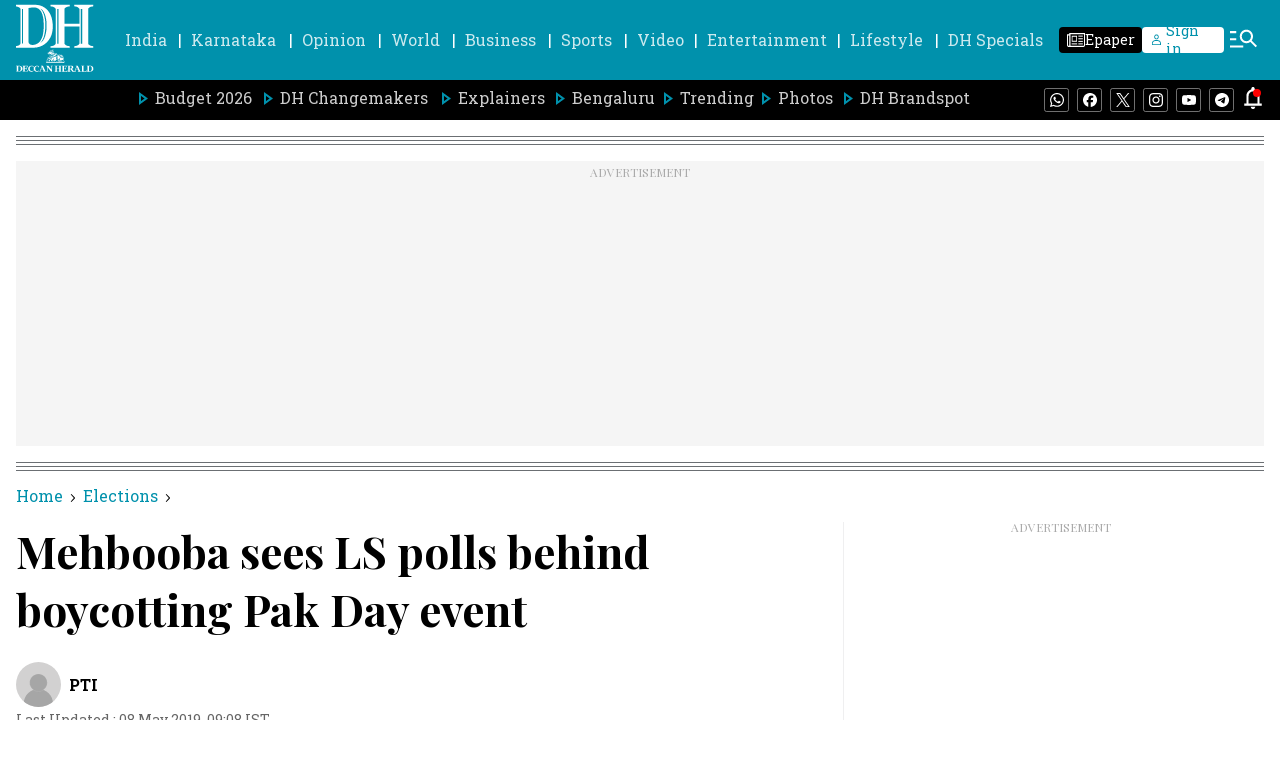

--- FILE ---
content_type: text/html; charset=utf-8
request_url: https://www.google.com/recaptcha/api2/aframe
body_size: 268
content:
<!DOCTYPE HTML><html><head><meta http-equiv="content-type" content="text/html; charset=UTF-8"></head><body><script nonce="TOk9JufugCP5qsWX3nniNA">/** Anti-fraud and anti-abuse applications only. See google.com/recaptcha */ try{var clients={'sodar':'https://pagead2.googlesyndication.com/pagead/sodar?'};window.addEventListener("message",function(a){try{if(a.source===window.parent){var b=JSON.parse(a.data);var c=clients[b['id']];if(c){var d=document.createElement('img');d.src=c+b['params']+'&rc='+(localStorage.getItem("rc::a")?sessionStorage.getItem("rc::b"):"");window.document.body.appendChild(d);sessionStorage.setItem("rc::e",parseInt(sessionStorage.getItem("rc::e")||0)+1);localStorage.setItem("rc::h",'1769294139946');}}}catch(b){}});window.parent.postMessage("_grecaptcha_ready", "*");}catch(b){}</script></body></html>

--- FILE ---
content_type: application/javascript; charset=utf-8
request_url: https://fundingchoicesmessages.google.com/f/AGSKWxW7UqXjhtW6jGp8intXu6DSNhgN2RCScNRmw1alv8_-bGLygnzglD3HWvmA-qrkVCOEEssbdA-ZNKnV-GlOUOnryuUYAZGGGwCICHT-YSELdWSkpx6LUSWb4hrilbaNjw1uuEpFCxWFcZHlTNgrjiUwsbXx7FDW0XCqH4XioZiF21y-LQu-_GY1QQAz/_=ad-leaderboard-/reklam-ads2..ashx?AdID=/dmcads_/ml9pagepeel.
body_size: -1288
content:
window['cb75da57-9479-469c-b48e-77ba523f05cb'] = true;

--- FILE ---
content_type: text/javascript; charset=utf-8
request_url: https://comment.deccanherald.com/api/story/count.js?callback=CoralCount.setCount&id=8aaef29c-d000-4504-96f0-6c8a590ba021&ref=aHR0cHM6Ly93d3cuZGVjY2FuaGVyYWxkLmNvbS9lbGVjdGlvbnMvbWVoYm9vYmEtc2Vlcy1scy1wb2xscy1iZWhpbmQtYm95Y290dGluZy1wYWstZGF5LWV2ZW50LTcyNDY3Ni5odG1s&url=https%3A%2F%2Fwww.deccanherald.com%2Felections%2Fmehbooba-sees-ls-polls-behind-boycotting-pak-day-event-724676.html
body_size: 254
content:
/**/ typeof CoralCount.setCount === 'function' && CoralCount.setCount({"ref":"aHR0cHM6Ly93d3cuZGVjY2FuaGVyYWxkLmNvbS9lbGVjdGlvbnMvbWVoYm9vYmEtc2Vlcy1scy1wb2xscy1iZWhpbmQtYm95Y290dGluZy1wYWstZGF5LWV2ZW50LTcyNDY3Ni5odG1s","countHtml":"<span class=\"coral-count-number\">COMMENT_COUNT</span>","textHtml":"<span class=\"coral-count-text\">Comments</span>","count":0,"id":null});